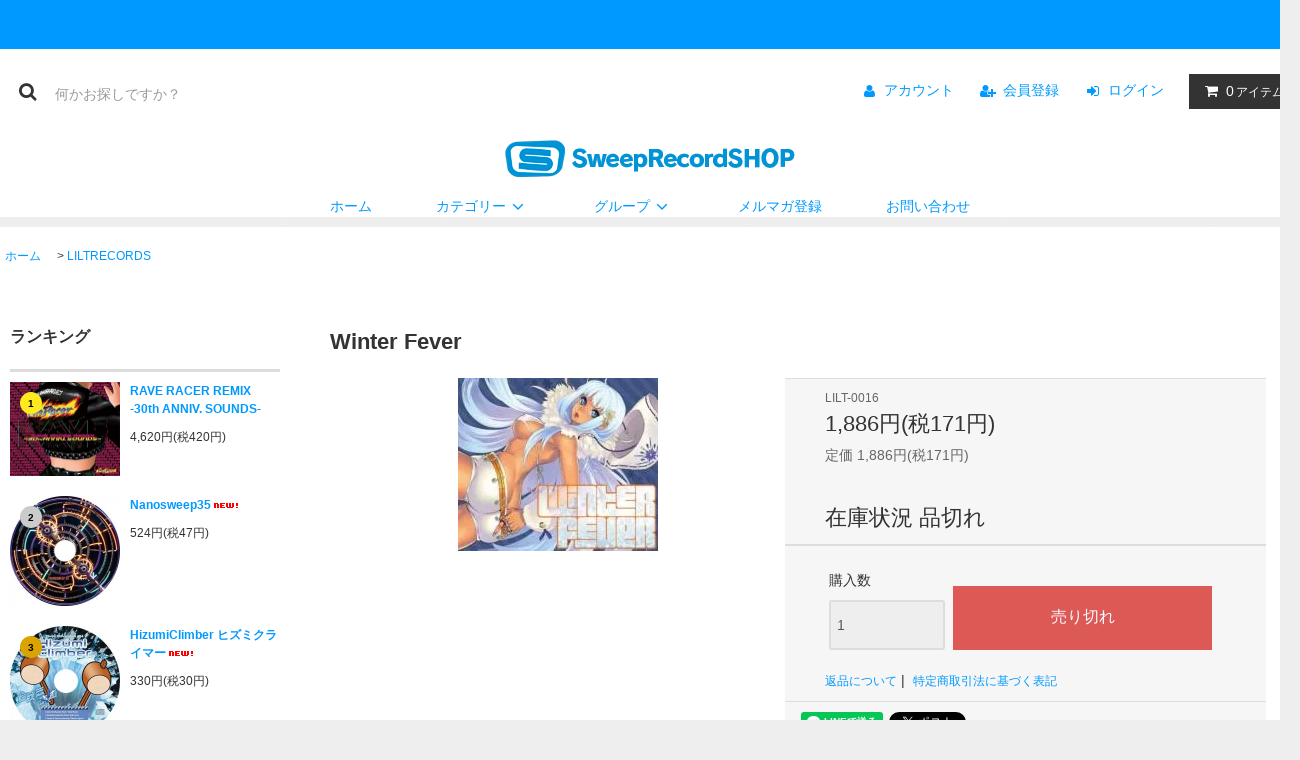

--- FILE ---
content_type: text/html; charset=EUC-JP
request_url: https://sweeprecord.biz/?pid=38354792
body_size: 15163
content:
<!DOCTYPE html PUBLIC "-//W3C//DTD XHTML 1.0 Transitional//EN" "http://www.w3.org/TR/xhtml1/DTD/xhtml1-transitional.dtd">
<html xmlns:og="http://ogp.me/ns#" xmlns:fb="http://www.facebook.com/2008/fbml" xmlns:mixi="http://mixi-platform.com/ns#" xmlns="http://www.w3.org/1999/xhtml" xml:lang="ja" lang="ja" dir="ltr">
<head>
<meta http-equiv="content-type" content="text/html; charset=euc-jp" />
<meta http-equiv="X-UA-Compatible" content="IE=edge,chrome=1" />
<title>Winter Fever - SweepRecordSHOP</title>
<meta name="Keywords" content="Winter Fever,SweepRecord,SuperSweep,スーパースィープ,スィープレコード" />
<meta name="Description" content="スーパースィープ等ゲームミュージックCDなどの販売" />
<meta name="Author" content="株式会社スーパースィープ" />
<meta name="Copyright" content="SuperSweep co.,ltd." />
<meta http-equiv="content-style-type" content="text/css" />
<meta http-equiv="content-script-type" content="text/javascript" />
<link rel="stylesheet" href="https://sweeprecord.biz/css/framework/colormekit.css" type="text/css" />
<link rel="stylesheet" href="https://sweeprecord.biz/css/framework/colormekit-responsive.css" type="text/css" />
<link rel="stylesheet" href="https://img03.shop-pro.jp/PA01002/810/css/3/index.css?cmsp_timestamp=20250903172131" type="text/css" />
<link rel="stylesheet" href="https://img03.shop-pro.jp/PA01002/810/css/3/product.css?cmsp_timestamp=20250903172131" type="text/css" />

<link rel="alternate" type="application/rss+xml" title="rss" href="https://sweeprecord.biz/?mode=rss" />
<link rel="alternate" media="handheld" type="text/html" href="https://sweeprecord.biz/?prid=38354792" />
<link rel="shortcut icon" href="https://img03.shop-pro.jp/PA01002/810/favicon.ico?cmsp_timestamp=20260106163511" />
<script type="text/javascript" src="//ajax.googleapis.com/ajax/libs/jquery/1.11.0/jquery.min.js" ></script>
<meta property="og:title" content="Winter Fever - SweepRecordSHOP" />
<meta property="og:description" content="スーパースィープ等ゲームミュージックCDなどの販売" />
<meta property="og:url" content="https://sweeprecord.biz?pid=38354792" />
<meta property="og:site_name" content="SweepRecordSHOP" />
<meta property="og:image" content="https://img03.shop-pro.jp/PA01002/810/product/38354792.jpg?20111230204745"/>
<!-- グーグルマーチャント用 --><meta name="google-site-verification" content="jPIs1J66bWYbfMH8OVMzAYjhTn5Ni6NkZalwnWnPVvQ" /><!-- Google tag (gtag.js) -->
<!-- アナリティクス用 -->
<script async src="https://www.googletagmanager.com/gtag/js?id=G-C4Y8W3X3YF"></script>
<script>
  window.dataLayer = window.dataLayer || [];
  function gtag(){dataLayer.push(arguments);}
  gtag('js', new Date());

  gtag('config', 'G-C4Y8W3X3YF');
</script>
<script>
  var Colorme = {"page":"product","shop":{"account_id":"PA01002810","title":"SweepRecordSHOP"},"basket":{"total_price":0,"items":[]},"customer":{"id":null},"inventory_control":"product","product":{"shop_uid":"PA01002810","id":38354792,"name":"Winter Fever","model_number":"LILT-0016","stock_num":0,"sales_price":1715,"sales_price_including_tax":1886,"variants":[],"category":{"id_big":12537,"id_small":0},"groups":[],"members_price":1715,"members_price_including_tax":1886}};

  (function() {
    function insertScriptTags() {
      var scriptTagDetails = [{"src":"https:\/\/free-shipping-notifier-assets.colorme.app\/shop.js","integrity":null}];
      var entry = document.getElementsByTagName('script')[0];

      scriptTagDetails.forEach(function(tagDetail) {
        var script = document.createElement('script');

        script.type = 'text/javascript';
        script.src = tagDetail.src;
        script.async = true;

        if( tagDetail.integrity ) {
          script.integrity = tagDetail.integrity;
          script.setAttribute('crossorigin', 'anonymous');
        }

        entry.parentNode.insertBefore(script, entry);
      })
    }

    window.addEventListener('load', insertScriptTags, false);
  })();
</script>
<script async src="https://zen.one/analytics.js"></script>
</head>
<body>
<meta name="colorme-acc-payload" content="?st=1&pt=10029&ut=38354792&at=PA01002810&v=20260127154824&re=&cn=25d27be0d0d930c1adb9cac651efeb31" width="1" height="1" alt="" /><script>!function(){"use strict";Array.prototype.slice.call(document.getElementsByTagName("script")).filter((function(t){return t.src&&t.src.match(new RegExp("dist/acc-track.js$"))})).forEach((function(t){return document.body.removeChild(t)})),function t(c){var r=arguments.length>1&&void 0!==arguments[1]?arguments[1]:0;if(!(r>=c.length)){var e=document.createElement("script");e.onerror=function(){return t(c,r+1)},e.src="https://"+c[r]+"/dist/acc-track.js?rev=3",document.body.appendChild(e)}}(["acclog001.shop-pro.jp","acclog002.shop-pro.jp"])}();</script><link rel="stylesheet" href="https://img.shop-pro.jp/tmpl_js/81/font-awesome/css/font-awesome.min.css">
<script src="https://img.shop-pro.jp/tmpl_js/81/smoothscroll.js"></script>
<script src="https://img.shop-pro.jp/tmpl_js/81/jquery.ah-placeholder.js"></script>
<script src="https://img.shop-pro.jp/tmpl_js/81/utility.index.js"></script>

<div id="wrapper" class="wrapper">
  <div class="promo__seciton">
    <div class="promo container">



          
    


    </div>
  </div>
  <div id="header" class="header__section container">
    <div class="clearfix">
      <form action="https://sweeprecord.biz/" method="GET" class="header-search">
        <input type="hidden" name="mode" value="srh" />
        <i class="fa fa-search fa-lg fa-fw"></i>
        <input type="text" name="keyword" placeholder="何かお探しですか？" class="header-search__box" />
      </form>
      <ul class="header-tools fa-ul">
        <li class="header-tools__unit">
          <a href="https://sweeprecord.biz/?mode=myaccount"><i class="fa fa-user fa-li"></i>アカウント</a>
        </li>
                                            <li class="header-tools__unit">
                <a href="https://sweeprecord.biz/customer/signup/new"><i class="fa fa-user-plus fa-li"></i>会員登録</a>
              </li>
                        <li class="header-tools__unit">
              <a href="https://sweeprecord.biz/?mode=login&shop_back_url=https%3A%2F%2Fsweeprecord.biz%2F"><i class="fa fa-sign-in fa-li"></i>ログイン</a>
            </li>
                          <li class="header-tools__unit header-tools__unit-cart">
          <a href="https://sweeprecord.biz/cart/proxy/basket?shop_id=PA01002810&shop_domain=sweeprecord.biz" class="btn btn-primary header-tools__btn">
            <i class="fa fa-shopping-cart fa-li"></i>
            <span class="header-tools__count">0</span>アイテム
          </a>
        </li>
      </ul>
    </div>
          <h1 class="header__logo-img">
        <a href="https://sweeprecord.biz/"><img src="https://img03.shop-pro.jp/PA01002/810/PA01002810.png?cmsp_timestamp=20260106163511" alt="SweepRecordSHOP" /></a>
      </h1>
        <ul class="header-gnavi">
      <li class="header-gnavi__unit">
        <a href="https://sweeprecord.biz/" class="header-gnavi__link">ホーム</a>
      </li>
                        <li class="header-gnavi__unit">
            <a href="javascript:void(0)" class="header-gnavi__link">カテゴリー<i class="fa fa-angle-down fa-lg fa-fw"></i></a>
            <ul class="mega-navi">
                      <li class="mega-navi__unit">
                <a href="https://sweeprecord.biz/?mode=cate&cbid=12522&csid=0" class="mega-navi__link">
                  SweepRecord
                </a>
              </li>
                                    <li class="mega-navi__unit">
                <a href="https://sweeprecord.biz/?mode=cate&cbid=12534&csid=0" class="mega-navi__link">
                  Troubadour
                </a>
              </li>
                                    <li class="mega-navi__unit">
                <a href="https://sweeprecord.biz/?mode=cate&cbid=646491&csid=0" class="mega-navi__link">
                  Basiscape Records
                </a>
              </li>
                                    <li class="mega-navi__unit">
                <a href="https://sweeprecord.biz/?mode=cate&cbid=12536&csid=0" class="mega-navi__link">
                  nanosounds
                </a>
              </li>
                                    <li class="mega-navi__unit">
                <a href="https://sweeprecord.biz/?mode=cate&cbid=12537&csid=0" class="mega-navi__link">
                  LILTRECORDS
                </a>
              </li>
                                    <li class="mega-navi__unit">
                <a href="https://sweeprecord.biz/?mode=cate&cbid=301587&csid=0" class="mega-navi__link">
                  LINEAR
                </a>
              </li>
                                    <li class="mega-navi__unit">
                <a href="https://sweeprecord.biz/?mode=cate&cbid=2444235&csid=0" class="mega-navi__link">
                  秋葉原重工
                </a>
              </li>
                                    <li class="mega-navi__unit">
                <a href="https://sweeprecord.biz/?mode=cate&cbid=403209&csid=0" class="mega-navi__link">
                  Mar Creation
                </a>
              </li>
                                    <li class="mega-navi__unit">
                <a href="https://sweeprecord.biz/?mode=cate&cbid=934687&csid=0" class="mega-navi__link">
                  noisycroak RECORDS
                </a>
              </li>
                                    <li class="mega-navi__unit">
                <a href="https://sweeprecord.biz/?mode=cate&cbid=298665&csid=0" class="mega-navi__link">
                  indies
                </a>
              </li>
                                    <li class="mega-navi__unit">
                <a href="https://sweeprecord.biz/?mode=cate&cbid=322915&csid=0" class="mega-navi__link">
                  ZIZZ STUDIO
                </a>
              </li>
                                    <li class="mega-navi__unit">
                <a href="https://sweeprecord.biz/?mode=cate&cbid=256782&csid=0" class="mega-navi__link">
                  IDEA FACTORY
                </a>
              </li>
                                    <li class="mega-navi__unit">
                <a href="https://sweeprecord.biz/?mode=cate&cbid=12538&csid=0" class="mega-navi__link">
                  その他
                </a>
              </li>
                                    <li class="mega-navi__unit">
                <a href="https://sweeprecord.biz/?mode=cate&cbid=2264216&csid=0" class="mega-navi__link">
                  ゲームソフト・設定資料集
                </a>
              </li>
                                    <li class="mega-navi__unit">
                <a href="https://sweeprecord.biz/?mode=cate&cbid=2641541&csid=0" class="mega-navi__link">
                  書籍・雑誌
                </a>
              </li>
                                    <li class="mega-navi__unit">
                <a href="https://sweeprecord.biz/?mode=cate&cbid=325842&csid=0" class="mega-navi__link">
                  GOODS
                </a>
              </li>
                                    <li class="mega-navi__unit">
                <a href="https://sweeprecord.biz/?mode=cate&cbid=2714275&csid=0" class="mega-navi__link">
                  レコード
                </a>
              </li>
                    </ul>
          </li>
                                      <li class="header-gnavi__unit">
            <a href="javascript:void(0)" class="header-gnavi__link">グループ<i class="fa fa-angle-down fa-lg fa-fw"></i></a>
            <ul class="mega-navi">
                      <li class="mega-navi__unit">
                <a href="https://sweeprecord.biz/?mode=grp&gid=2798034" class="mega-navi__link">
                  プライスダウン商品
                </a>
              </li>
                                    <li class="mega-navi__unit">
                <a href="https://sweeprecord.biz/?mode=grp&gid=2798866" class="mega-navi__link">
                  新入荷
                </a>
              </li>
                                    <li class="mega-navi__unit">
                <a href="https://sweeprecord.biz/?mode=grp&gid=2798867" class="mega-navi__link">
                  再入荷
                </a>
              </li>
                    </ul>
          </li>
                                 <li class="header-gnavi__unit">
          <a href="https://sweeprecord.shop-pro.jp/customer/newsletter/subscriptions/new" class="header-gnavi__link">メルマガ登録</a>
        </li>
      
			      <li class="header-gnavi__unit">
        <a href="https://sweeprecord.shop-pro.jp/customer/inquiries/new" class="header-gnavi__link">お問い合わせ</a>
      </li>
    </ul>
  </div>
<!--  -->
  <div id="main" class="main__section main__section--product main__section--product container">
              <div class="section__block breadcrumb__section">
        <ul class="breadcrumb-list inline txt--md">
          <li class="breadcrumb-list__unit"><a href="https://sweeprecord.biz/">ホーム</a></li>
                      <li class="breadcrumb-list__unit">&nbsp;&gt;&nbsp;<a href="?mode=cate&cbid=12537&csid=0">LILTRECORDS</a></li>
                                      </ul>
      </div>
        <div class="clearfix mar-b--60">
      <div id="sidebar" class="sidebar__section">
                              <div class="section__block menu__section">
              <h2 class="section__title-h2">ランキング</h2>
              <ul class="menu-list menu-list--more-prd">
                                  <li class="product-list__unit product-list__unit--sidebar clearfix">
                    <div class="pull-left width--110">
                      <span class="rank-box rank-box--sidebar">
                        <span class="rank-number rank-number--sidebar txt--sm rank-number-color--1">1</span>
                      </span>
                      <a href="?pid=189312431" class="product-list__link">
                                                  <img src="https://img03.shop-pro.jp/PA01002/810/product/189312431_th.jpg?cmsp_timestamp=20251205161631" alt="RAVE RACER REMIX -30th ANNIV. SOUNDS-" class="product-list__image product-list__image--sm" />
                                              </a>
                    </div>
                    <div class="pull-right width--160">
                      <a href="?pid=189312431" class="product-list__name product-list__name--sidebar product-list__text txt--md">
                        RAVE RACER REMIX -30th ANNIV. SOUNDS-
                      </a>
                      <p class="product-list__prices product-list__prices--sidebar txt--md">
                                                                            <span class="product-list__price product-list__text">
                            4,620円(税420円)
                          </span>
                                                                        </p>
                    </div>
                  </li>
                                  <li class="product-list__unit product-list__unit--sidebar clearfix">
                    <div class="pull-left width--110">
                      <span class="rank-box rank-box--sidebar">
                        <span class="rank-number rank-number--sidebar txt--sm rank-number-color--2">2</span>
                      </span>
                      <a href="?pid=189732470" class="product-list__link">
                                                  <img src="https://img03.shop-pro.jp/PA01002/810/product/189732470_th.jpg?cmsp_timestamp=20251209172453" alt="Nanosweep35<img class='new_mark_img2' src='https://img.shop-pro.jp/img/new/icons1.gif' style='border:none;display:inline;margin:0px;padding:0px;width:auto;' />" class="product-list__image product-list__image--sm" />
                                              </a>
                    </div>
                    <div class="pull-right width--160">
                      <a href="?pid=189732470" class="product-list__name product-list__name--sidebar product-list__text txt--md">
                        Nanosweep35<img class='new_mark_img2' src='https://img.shop-pro.jp/img/new/icons1.gif' style='border:none;display:inline;margin:0px;padding:0px;width:auto;' />
                      </a>
                      <p class="product-list__prices product-list__prices--sidebar txt--md">
                                                                            <span class="product-list__price product-list__text">
                            524円(税47円)
                          </span>
                                                                        </p>
                    </div>
                  </li>
                                  <li class="product-list__unit product-list__unit--sidebar clearfix">
                    <div class="pull-left width--110">
                      <span class="rank-box rank-box--sidebar">
                        <span class="rank-number rank-number--sidebar txt--sm rank-number-color--3">3</span>
                      </span>
                      <a href="?pid=189732806" class="product-list__link">
                                                  <img src="https://img03.shop-pro.jp/PA01002/810/product/189732806_th.jpg?cmsp_timestamp=20251209175551" alt="HizumiClimber ヒズミクライマー<img class='new_mark_img2' src='https://img.shop-pro.jp/img/new/icons1.gif' style='border:none;display:inline;margin:0px;padding:0px;width:auto;' />" class="product-list__image product-list__image--sm" />
                                              </a>
                    </div>
                    <div class="pull-right width--160">
                      <a href="?pid=189732806" class="product-list__name product-list__name--sidebar product-list__text txt--md">
                        HizumiClimber ヒズミクライマー<img class='new_mark_img2' src='https://img.shop-pro.jp/img/new/icons1.gif' style='border:none;display:inline;margin:0px;padding:0px;width:auto;' />
                      </a>
                      <p class="product-list__prices product-list__prices--sidebar txt--md">
                                                                            <span class="product-list__price product-list__text">
                            330円(税30円)
                          </span>
                                                                        </p>
                    </div>
                  </li>
                                  <li class="product-list__unit product-list__unit--sidebar clearfix">
                    <div class="pull-left width--110">
                      <span class="rank-box rank-box--sidebar">
                        <span class="rank-number rank-number--sidebar txt--sm rank-number-color--4">4</span>
                      </span>
                      <a href="?pid=187805575" class="product-list__link">
                                                  <img src="https://img03.shop-pro.jp/PA01002/810/product/187805575_th.jpg?cmsp_timestamp=20250730170629" alt="Nanosweep34" class="product-list__image product-list__image--sm" />
                                              </a>
                    </div>
                    <div class="pull-right width--160">
                      <a href="?pid=187805575" class="product-list__name product-list__name--sidebar product-list__text txt--md">
                        Nanosweep34
                      </a>
                      <p class="product-list__prices product-list__prices--sidebar txt--md">
                                                                            <span class="product-list__price product-list__text">
                            524円(税47円)
                          </span>
                                                                        </p>
                    </div>
                  </li>
                                  <li class="product-list__unit product-list__unit--sidebar clearfix">
                    <div class="pull-left width--110">
                      <span class="rank-box rank-box--sidebar">
                        <span class="rank-number rank-number--sidebar txt--sm rank-number-color--5">5</span>
                      </span>
                      <a href="?pid=186684088" class="product-list__link">
                                                  <img src="https://img03.shop-pro.jp/PA01002/810/product/186684088_th.jpg?cmsp_timestamp=20250522135512" alt="テトリス(TM) ザ・グランドマスター4 -アブソリュートアイ- サウンドトラック" class="product-list__image product-list__image--sm" />
                                              </a>
                    </div>
                    <div class="pull-right width--160">
                      <a href="?pid=186684088" class="product-list__name product-list__name--sidebar product-list__text txt--md">
                        テトリス(TM) ザ・グランドマスター4 -アブソリュートアイ- サウンドトラック
                      </a>
                      <p class="product-list__prices product-list__prices--sidebar txt--md">
                                                                            <span class="product-list__price product-list__text">
                            4,180円(税380円)
                          </span>
                                                                        </p>
                    </div>
                  </li>
                                  <li class="product-list__unit product-list__unit--sidebar clearfix hide">
                    <div class="pull-left width--110">
                      <span class="rank-box rank-box--sidebar">
                        <span class="rank-number rank-number--sidebar txt--sm rank-number-color--6">6</span>
                      </span>
                      <a href="?pid=187804043" class="product-list__link">
                                                  <img src="https://img03.shop-pro.jp/PA01002/810/product/187804043_th.jpg?cmsp_timestamp=20250730161026" alt="SUPER DONKEY TOMB スーパードンキートゥーム" class="product-list__image product-list__image--sm" />
                                              </a>
                    </div>
                    <div class="pull-right width--160">
                      <a href="?pid=187804043" class="product-list__name product-list__name--sidebar product-list__text txt--md">
                        SUPER DONKEY TOMB スーパードンキートゥーム
                      </a>
                      <p class="product-list__prices product-list__prices--sidebar txt--md">
                                                                            <span class="product-list__price product-list__text">
                            330円(税30円)
                          </span>
                                                                        </p>
                    </div>
                  </li>
                                  <li class="product-list__unit product-list__unit--sidebar clearfix hide">
                    <div class="pull-left width--110">
                      <span class="rank-box rank-box--sidebar">
                        <span class="rank-number rank-number--sidebar txt--sm rank-number-color--7">7</span>
                      </span>
                      <a href="?pid=180912321" class="product-list__link">
                                                  <img src="https://img03.shop-pro.jp/PA01002/810/product/180912321_th.jpg?cmsp_timestamp=20240531140524" alt="RIDGE RACER REMIX -30TH ANNIV. SOUNDS-" class="product-list__image product-list__image--sm" />
                                              </a>
                    </div>
                    <div class="pull-right width--160">
                      <a href="?pid=180912321" class="product-list__name product-list__name--sidebar product-list__text txt--md">
                        RIDGE RACER REMIX -30TH ANNIV. SOUNDS-
                      </a>
                      <p class="product-list__prices product-list__prices--sidebar txt--md">
                                                                            <span class="product-list__price product-list__text">
                            4,620円(税420円)
                          </span>
                                                                        </p>
                    </div>
                  </li>
                                  <li class="product-list__unit product-list__unit--sidebar clearfix hide">
                    <div class="pull-left width--110">
                      <span class="rank-box rank-box--sidebar">
                        <span class="rank-number rank-number--sidebar txt--sm rank-number-color--8">8</span>
                      </span>
                      <a href="?pid=187805085" class="product-list__link">
                                                  <img src="https://img03.shop-pro.jp/PA01002/810/product/187805085_th.jpg?cmsp_timestamp=20250730164546" alt="HIZUMI.ZIP #01" class="product-list__image product-list__image--sm" />
                                              </a>
                    </div>
                    <div class="pull-right width--160">
                      <a href="?pid=187805085" class="product-list__name product-list__name--sidebar product-list__text txt--md">
                        HIZUMI.ZIP #01
                      </a>
                      <p class="product-list__prices product-list__prices--sidebar txt--md">
                                                                            <span class="product-list__price product-list__text">
                            880円(税80円)
                          </span>
                                                                        </p>
                    </div>
                  </li>
                                  <li class="product-list__unit product-list__unit--sidebar clearfix hide">
                    <div class="pull-left width--110">
                      <span class="rank-box rank-box--sidebar">
                        <span class="rank-number rank-number--sidebar txt--sm rank-number-color--9">9</span>
                      </span>
                      <a href="?pid=187805162" class="product-list__link">
                                                  <img src="https://img03.shop-pro.jp/PA01002/810/product/187805162_th.jpg?cmsp_timestamp=20250730165325" alt="HIZUMI.ZIP #01 CD・カードセット" class="product-list__image product-list__image--sm" />
                                              </a>
                    </div>
                    <div class="pull-right width--160">
                      <a href="?pid=187805162" class="product-list__name product-list__name--sidebar product-list__text txt--md">
                        HIZUMI.ZIP #01 CD・カードセット
                      </a>
                      <p class="product-list__prices product-list__prices--sidebar txt--md">
                                                                            <span class="product-list__price product-list__text">
                            1,320円(税120円)
                          </span>
                                                                        </p>
                    </div>
                  </li>
                                  <li class="product-list__unit product-list__unit--sidebar clearfix hide">
                    <div class="pull-left width--110">
                      <span class="rank-box rank-box--sidebar">
                        <span class="rank-number rank-number--sidebar txt--sm rank-number-color--10">10</span>
                      </span>
                      <a href="?pid=178502452" class="product-list__link">
                                                  <img src="https://img03.shop-pro.jp/PA01002/810/product/178502452_th.jpg?cmsp_timestamp=20231212175200" alt="Nanosweep33" class="product-list__image product-list__image--sm" />
                                              </a>
                    </div>
                    <div class="pull-right width--160">
                      <a href="?pid=178502452" class="product-list__name product-list__name--sidebar product-list__text txt--md">
                        Nanosweep33
                      </a>
                      <p class="product-list__prices product-list__prices--sidebar txt--md">
                                                                            <span class="product-list__price product-list__text">
                            524円(税47円)
                          </span>
                                                                        </p>
                    </div>
                  </li>
                                  <li class="product-list__unit product-list__unit--sidebar clearfix hide">
                    <div class="pull-left width--110">
                      <span class="rank-box rank-box--sidebar">
                        <span class="rank-number rank-number--sidebar txt--sm rank-number-color--11">11</span>
                      </span>
                      <a href="?pid=175813" class="product-list__link">
                                                  <img src="https://img03.shop-pro.jp/PA01002/810/product/175813_th.jpg" alt="Switched on Cyborg" class="product-list__image product-list__image--sm" />
                                              </a>
                    </div>
                    <div class="pull-right width--160">
                      <a href="?pid=175813" class="product-list__name product-list__name--sidebar product-list__text txt--md">
                        Switched on Cyborg
                      </a>
                      <p class="product-list__prices product-list__prices--sidebar txt--md">
                                                                            <span class="product-list__price product-list__text">
                            2,200円(税200円)
                          </span>
                                                                        </p>
                    </div>
                  </li>
                                  <li class="product-list__unit product-list__unit--sidebar clearfix hide">
                    <div class="pull-left width--110">
                      <span class="rank-box rank-box--sidebar">
                        <span class="rank-number rank-number--sidebar txt--sm rank-number-color--12">12</span>
                      </span>
                      <a href="?pid=2327603" class="product-list__link">
                                                  <img src="https://img03.shop-pro.jp/PA01002/810/product/2327603_th.jpg" alt="FROM DUSK TILL DAWN<img class='new_mark_img2' src='https://img.shop-pro.jp/img/new/icons55.gif' style='border:none;display:inline;margin:0px;padding:0px;width:auto;' />" class="product-list__image product-list__image--sm" />
                                              </a>
                    </div>
                    <div class="pull-right width--160">
                      <a href="?pid=2327603" class="product-list__name product-list__name--sidebar product-list__text txt--md">
                        FROM DUSK TILL DAWN<img class='new_mark_img2' src='https://img.shop-pro.jp/img/new/icons55.gif' style='border:none;display:inline;margin:0px;padding:0px;width:auto;' />
                      </a>
                      <p class="product-list__prices product-list__prices--sidebar txt--md">
                                                                            <span class="product-list__price product-list__text">
                            2,095円(税190円)
                          </span>
                                                                        </p>
                    </div>
                  </li>
                              </ul>
                              <div class="more-prd txt--r">
                  <span>もっと見る</span>
                </div>
                          </div>
                          
                              <div class="section__block menu__section">
              <h2 class="section__title-h2">カテゴリーから探す</h2>
              <ul class="menu-list category-list">
                          <li class="menu-list__unit category-list__unit">
                  <a href="https://sweeprecord.biz/?mode=cate&cbid=12522&csid=0" class="menu-list__link">
                    <span class="menu-list__text">SweepRecord</span>
                    <span class="menu-list__icon">
                      <i class="fa fa-angle-right"></i>
                    </span>
                  </a>
                </li>

																<li>
									<a href="https://sweeprecord.biz/?mode=cate&cbid=12522&csid=0"><img src="https://img03.shop-pro.jp/PA01002/810/category/12522_0.png?cmsp_timestamp=20230517182232" /></a><br />
								</li>
								
                                            <li class="menu-list__unit category-list__unit">
                  <a href="https://sweeprecord.biz/?mode=cate&cbid=12534&csid=0" class="menu-list__link">
                    <span class="menu-list__text">Troubadour</span>
                    <span class="menu-list__icon">
                      <i class="fa fa-angle-right"></i>
                    </span>
                  </a>
                </li>

																<li>
									<a href="https://sweeprecord.biz/?mode=cate&cbid=12534&csid=0"><img src="https://img03.shop-pro.jp/PA01002/810/category/12534_0.png?cmsp_timestamp=20230517182313" /></a><br />
								</li>
								
                                            <li class="menu-list__unit category-list__unit">
                  <a href="https://sweeprecord.biz/?mode=cate&cbid=646491&csid=0" class="menu-list__link">
                    <span class="menu-list__text">Basiscape Records</span>
                    <span class="menu-list__icon">
                      <i class="fa fa-angle-right"></i>
                    </span>
                  </a>
                </li>

																<li>
									<a href="https://sweeprecord.biz/?mode=cate&cbid=646491&csid=0"><img src="https://img03.shop-pro.jp/PA01002/810/category/646491_0.png?cmsp_timestamp=20230517182538" /></a><br />
								</li>
								
                                            <li class="menu-list__unit category-list__unit">
                  <a href="https://sweeprecord.biz/?mode=cate&cbid=12536&csid=0" class="menu-list__link">
                    <span class="menu-list__text">nanosounds</span>
                    <span class="menu-list__icon">
                      <i class="fa fa-angle-right"></i>
                    </span>
                  </a>
                </li>

																<li>
									<a href="https://sweeprecord.biz/?mode=cate&cbid=12536&csid=0"><img src="https://img03.shop-pro.jp/PA01002/810/category/12536_0.png?cmsp_timestamp=20230517182549" /></a><br />
								</li>
								
                                            <li class="menu-list__unit category-list__unit">
                  <a href="https://sweeprecord.biz/?mode=cate&cbid=12537&csid=0" class="menu-list__link">
                    <span class="menu-list__text">LILTRECORDS</span>
                    <span class="menu-list__icon">
                      <i class="fa fa-angle-right"></i>
                    </span>
                  </a>
                </li>

																<li>
									<a href="https://sweeprecord.biz/?mode=cate&cbid=12537&csid=0"><img src="https://img03.shop-pro.jp/PA01002/810/category/12537_0.png?cmsp_timestamp=20230517182601" /></a><br />
								</li>
								
                                            <li class="menu-list__unit category-list__unit">
                  <a href="https://sweeprecord.biz/?mode=cate&cbid=301587&csid=0" class="menu-list__link">
                    <span class="menu-list__text">LINEAR</span>
                    <span class="menu-list__icon">
                      <i class="fa fa-angle-right"></i>
                    </span>
                  </a>
                </li>

																<li>
									<a href="https://sweeprecord.biz/?mode=cate&cbid=301587&csid=0"><img src="https://img03.shop-pro.jp/PA01002/810/category/301587_0.png?cmsp_timestamp=20230517182613" /></a><br />
								</li>
								
                                            <li class="menu-list__unit category-list__unit">
                  <a href="https://sweeprecord.biz/?mode=cate&cbid=2444235&csid=0" class="menu-list__link">
                    <span class="menu-list__text">秋葉原重工</span>
                    <span class="menu-list__icon">
                      <i class="fa fa-angle-right"></i>
                    </span>
                  </a>
                </li>

																<li>
									<a href="https://sweeprecord.biz/?mode=cate&cbid=2444235&csid=0"><img src="https://img03.shop-pro.jp/PA01002/810/category/2444235_0.png?cmsp_timestamp=20230517182625" /></a><br />
								</li>
								
                                            <li class="menu-list__unit category-list__unit">
                  <a href="https://sweeprecord.biz/?mode=cate&cbid=403209&csid=0" class="menu-list__link">
                    <span class="menu-list__text">Mar Creation</span>
                    <span class="menu-list__icon">
                      <i class="fa fa-angle-right"></i>
                    </span>
                  </a>
                </li>

																<li>
									<a href="https://sweeprecord.biz/?mode=cate&cbid=403209&csid=0"><img src="https://img03.shop-pro.jp/PA01002/810/category/403209_0.png?cmsp_timestamp=20230517182743" /></a><br />
								</li>
								
                                            <li class="menu-list__unit category-list__unit">
                  <a href="https://sweeprecord.biz/?mode=cate&cbid=934687&csid=0" class="menu-list__link">
                    <span class="menu-list__text">noisycroak RECORDS</span>
                    <span class="menu-list__icon">
                      <i class="fa fa-angle-right"></i>
                    </span>
                  </a>
                </li>

																<li>
									<a href="https://sweeprecord.biz/?mode=cate&cbid=934687&csid=0"><img src="https://img03.shop-pro.jp/PA01002/810/category/934687_0.png?cmsp_timestamp=20240902144027" /></a><br />
								</li>
								
                                            <li class="menu-list__unit category-list__unit">
                  <a href="https://sweeprecord.biz/?mode=cate&cbid=298665&csid=0" class="menu-list__link">
                    <span class="menu-list__text">indies</span>
                    <span class="menu-list__icon">
                      <i class="fa fa-angle-right"></i>
                    </span>
                  </a>
                </li>

																<li>
									<a href="https://sweeprecord.biz/?mode=cate&cbid=298665&csid=0"><img src="https://img03.shop-pro.jp/PA01002/810/category/298665_0.png?cmsp_timestamp=20230517182813" /></a><br />
								</li>
								
                                            <li class="menu-list__unit category-list__unit">
                  <a href="https://sweeprecord.biz/?mode=cate&cbid=322915&csid=0" class="menu-list__link">
                    <span class="menu-list__text">ZIZZ STUDIO</span>
                    <span class="menu-list__icon">
                      <i class="fa fa-angle-right"></i>
                    </span>
                  </a>
                </li>

																<li>
									<a href="https://sweeprecord.biz/?mode=cate&cbid=322915&csid=0"><img src="https://img03.shop-pro.jp/PA01002/810/category/322915_0.png?cmsp_timestamp=20230517183051" /></a><br />
								</li>
								
                                            <li class="menu-list__unit category-list__unit">
                  <a href="https://sweeprecord.biz/?mode=cate&cbid=256782&csid=0" class="menu-list__link">
                    <span class="menu-list__text">IDEA FACTORY</span>
                    <span class="menu-list__icon">
                      <i class="fa fa-angle-right"></i>
                    </span>
                  </a>
                </li>

																<li>
									<a href="https://sweeprecord.biz/?mode=cate&cbid=256782&csid=0"><img src="https://img03.shop-pro.jp/PA01002/810/category/256782_0.png?cmsp_timestamp=20230517183109" /></a><br />
								</li>
								
                                            <li class="menu-list__unit category-list__unit">
                  <a href="https://sweeprecord.biz/?mode=cate&cbid=12538&csid=0" class="menu-list__link">
                    <span class="menu-list__text">その他</span>
                    <span class="menu-list__icon">
                      <i class="fa fa-angle-right"></i>
                    </span>
                  </a>
                </li>

																<li>
									<a href="https://sweeprecord.biz/?mode=cate&cbid=12538&csid=0"><img src="https://img03.shop-pro.jp/PA01002/810/category/12538_0.png?cmsp_timestamp=20230517183121" /></a><br />
								</li>
								
                                            <li class="menu-list__unit category-list__unit">
                  <a href="https://sweeprecord.biz/?mode=cate&cbid=2264216&csid=0" class="menu-list__link">
                    <span class="menu-list__text">ゲームソフト・設定資料集</span>
                    <span class="menu-list__icon">
                      <i class="fa fa-angle-right"></i>
                    </span>
                  </a>
                </li>

																<li>
									<a href="https://sweeprecord.biz/?mode=cate&cbid=2264216&csid=0"><img src="https://img03.shop-pro.jp/PA01002/810/category/2264216_0.png?cmsp_timestamp=20230517183133" /></a><br />
								</li>
								
                                            <li class="menu-list__unit category-list__unit">
                  <a href="https://sweeprecord.biz/?mode=cate&cbid=2641541&csid=0" class="menu-list__link">
                    <span class="menu-list__text">書籍・雑誌</span>
                    <span class="menu-list__icon">
                      <i class="fa fa-angle-right"></i>
                    </span>
                  </a>
                </li>

																<li>
									<a href="https://sweeprecord.biz/?mode=cate&cbid=2641541&csid=0"><img src="https://img03.shop-pro.jp/PA01002/810/category/2641541_0.png?cmsp_timestamp=20230517183144" /></a><br />
								</li>
								
                                            <li class="menu-list__unit category-list__unit">
                  <a href="https://sweeprecord.biz/?mode=cate&cbid=325842&csid=0" class="menu-list__link">
                    <span class="menu-list__text">GOODS</span>
                    <span class="menu-list__icon">
                      <i class="fa fa-angle-right"></i>
                    </span>
                  </a>
                </li>

																<li>
									<a href="https://sweeprecord.biz/?mode=cate&cbid=325842&csid=0"><img src="https://img03.shop-pro.jp/PA01002/810/category/325842_0.png?cmsp_timestamp=20230517183441" /></a><br />
								</li>
								
                                            <li class="menu-list__unit category-list__unit">
                  <a href="https://sweeprecord.biz/?mode=cate&cbid=2714275&csid=0" class="menu-list__link">
                    <span class="menu-list__text">レコード</span>
                    <span class="menu-list__icon">
                      <i class="fa fa-angle-right"></i>
                    </span>
                  </a>
                </li>

																<li>
									<a href="https://sweeprecord.biz/?mode=cate&cbid=2714275&csid=0"><img src="https://img03.shop-pro.jp/PA01002/810/category/2714275_0.png?cmsp_timestamp=20230517183208" /></a><br />
								</li>
								
                        </ul>
            </div>
                          
        
                              <div class="section__block menu__section">
              <h2 class="section__title-h2">グループから探す</h2>
              <ul class="menu-list">
                          <li class="menu-list__unit">
                  <a href="https://sweeprecord.biz/?mode=grp&gid=2798034" class="menu-list__link">
                    <span class="menu-list__text">プライスダウン商品</span>
                    <span class="menu-list__icon">
                      <i class="fa fa-angle-right"></i>
                    </span>
                  </a>
                </li>
                                            <li class="menu-list__unit">
                  <a href="https://sweeprecord.biz/?mode=grp&gid=2798866" class="menu-list__link">
                    <span class="menu-list__text">新入荷</span>
                    <span class="menu-list__icon">
                      <i class="fa fa-angle-right"></i>
                    </span>
                  </a>
                </li>
                                            <li class="menu-list__unit">
                  <a href="https://sweeprecord.biz/?mode=grp&gid=2798867" class="menu-list__link">
                    <span class="menu-list__text">再入荷</span>
                    <span class="menu-list__icon">
                      <i class="fa fa-angle-right"></i>
                    </span>
                  </a>
                </li>
                        </ul>
            </div>
                          
                                  
          <div class="section__block menu__section">
            <h2 class="section__title-h2">モバイルショップ</h2>
            <div class="qrcode">
              <img src="https://img03.shop-pro.jp/PA01002/810/qrcode.jpg?cmsp_timestamp=20260106163511" />
            </div>
          </div>
          
              </div>
      <div id="contents" class="contents__section">
        <script src="https://img.shop-pro.jp/tmpl_js/81/utility.product.js"></script>

<div class="section__block product__section">
      <h2 class="section__title-h2 product__name">
      Winter Fever
    </h2>
    <form name="product_form" method="post" action="https://sweeprecord.biz/cart/proxy/basket/items/add">

			
			<div class="container">

  <section>

    <article class="left_article">
			  <div class="product__image-main col col-lg-7">
                      <img src="https://img03.shop-pro.jp/PA01002/810/product/38354792.jpg?20111230204745" class="image__main" alt="" />
                  </div>
			      </article>
    <aside class="right_article">
			<div  class="product__order">
			        <span class="txt--md product__model">
          LILT-0016
        </span>
      			
			   <p class="product__price-part">
                          <span class="product__price">1,886円(税171円)</span>
                      </p>
                                <p class="product__price-establish">定価&nbsp;1,886円(税171円)</p>
                                <p class="product__stock-str">在庫状況&nbsp;品切れ</p>
          			</div>
					
				        <div class="product__order">
                              
            <div class="order row">
              <dl class="init-list col">
                <dt class="init-list__name">
                  購入数
                </dt>
                <dd class="init-list__detail">
                                      <input type="text" name="product_num" value="1" class="init-list__detail-num" disabled="disabled" />
                                  </dd>
              </dl>
              <ul class="order-btn-list row col col-lg-8 unstyled">
                                  <li class="order-btn-list__unit">
                    <input class="btn btn-tertiary btn__soldout btn-block txt--lg" type="button" value="売り切れ" disabled="disabled" />
                  </li>
                                <li class="stock_error hide txt--md col col-lg-12"></li>
              </ul>
            </div>
          
          <ul class="related-list unstyled">
                        <li class="related-list__unit"><a href="https://sweeprecord.biz/?mode=sk#cancel">返品について</a></li>&nbsp;|&nbsp;
            <li class="related-list__unit"><a href="https://sweeprecord.biz/?mode=sk#info">特定商取引法に基づく表記</a></li>
          </ul>
        </div>
      
			<div class="social">
			    <ul class="product__social-list unstyled mar-b--20">
            <li>
              <div class="line-it-button" data-lang="ja" data-type="share-a" data-ver="3"
                         data-color="default" data-size="small" data-count="false" style="display: none;"></div>
                       <script src="https://www.line-website.com/social-plugins/js/thirdparty/loader.min.js" async="async" defer="defer"></script>
              
              <a href="https://twitter.com/share" class="twitter-share-button" data-url="https://sweeprecord.biz/?pid=38354792" data-text="" data-lang="ja" >ツイート</a>
<script charset="utf-8">!function(d,s,id){var js,fjs=d.getElementsByTagName(s)[0],p=/^http:/.test(d.location)?'http':'https';if(!d.getElementById(id)){js=d.createElement(s);js.id=id;js.src=p+'://platform.twitter.com/widgets.js';fjs.parentNode.insertBefore(js,fjs);}}(document, 'script', 'twitter-wjs');</script>
            </li>
          </ul>
			</div>
			<div class="product__order">
          <ul class="product__related-list unstyled mar-b--20">
            <li class="product__related-list__unit">
              <a href="mailto:?subject=%E3%80%90SweepRecordSHOP%E3%80%91%E3%81%AE%E3%80%8CWinter%20Fever%E3%80%8D%E3%81%8C%E3%81%8A%E3%81%99%E3%81%99%E3%82%81%E3%81%A7%E3%81%99%EF%BC%81&body=%0D%0A%0D%0A%E2%96%A0%E5%95%86%E5%93%81%E3%80%8CWinter%20Fever%E3%80%8D%E3%81%AEURL%0D%0Ahttps%3A%2F%2Fsweeprecord.biz%2F%3Fpid%3D38354792%0D%0A%0D%0A%E2%96%A0%E3%82%B7%E3%83%A7%E3%83%83%E3%83%97%E3%81%AEURL%0Ahttps%3A%2F%2Fsweeprecord.biz%2F" class="product__related-list__link">
                <i class="fa fa-angle-left"></i>
                <span>この商品を友達に教える</span>
              </a>
            </li>
            <li class="product__related-list__unit">
              <a href="https://sweeprecord.shop-pro.jp/customer/products/38354792/inquiries/new" class="product__related-list__link">
                <i class="fa fa-angle-left"></i>
                <span>この商品について問い合わせる</span>
              </a>
            </li>
            <li class="product__related-list__unit">
              <a href="https://sweeprecord.biz/?mode=cate&cbid=12537&csid=0" class="product__related-list__link">
                <i class="fa fa-angle-left"></i>
                <span>買い物を続ける</span>
              </a>
            </li>
          </ul>
          			</div>
			</aside>
  </section>

  <div class="row blockDisplay">

  </div>
</div>					
			
      <input type="hidden" name="user_hash" value="8159ded8c286a82ad3eedb43e4dd4e8e"><input type="hidden" name="members_hash" value="8159ded8c286a82ad3eedb43e4dd4e8e"><input type="hidden" name="shop_id" value="PA01002810"><input type="hidden" name="product_id" value="38354792"><input type="hidden" name="members_id" value=""><input type="hidden" name="back_url" value="https://sweeprecord.biz/?pid=38354792"><input type="hidden" name="needs_basket_token" value="1"><input type="hidden" name="reference_token" value="543394062e74431383fea9275a2a2c97"><input type="hidden" name="shop_domain" value="sweeprecord.biz">
    </form>
          <div class="product__explain">
        LILT RECORDS 2011冬の新作のテーマは「冬にあえて暑苦しい曲を」。<br />
齋藤博人に加え、ゲストに相原隆行/土屋昇平/なかやまらいでん/安井洋介<br />
/矢野雅士(50音順・敬称略)を迎え、それぞれの暑苦しさをお送りします。<br />
もちろん夏でも溶けずにお楽しみいただけます。<br />
<br />
01 Snow in Rio (齋藤博人)<br />
02 Sand Man (なかやまらいでん)<br />
03 My Hurt Sunshine (安井洋介)<br />
04 Photon Resonance (相原隆行)<br />
05 nimacho (土屋昇平)<br />
06 BREEZIN' BLAZE (矢野雅士)<br />
07 Two priests coming to town (齋藤博人)<br />
<br />
<br />
こちらで視聴が可能です。<br />
<br />
<iframe width="420" height="315" src="https://www.youtube.com/embed/GpWkEYc1S_A" frameborder="0" allowfullscreen></iframe><br />
<br />
<span style="color:#FF6699">特典としてポストカードが付きます。<br />
イラスト：士武川ニカ</span>
      </div>
      </div>
  <div class="section__block together__section">
    <h2 class="section__title-h2">この商品を買った人はこの商品も買っています</h2>
    <ul class="product-list together-list">
              <li class="product-list__unit product-list__unit-lg">
          <a href="?pid=36131992" class="product-list__link">
                          <img src="https://img03.shop-pro.jp/PA01002/810/product/36131992_th.jpg?20111024142849" alt="Man-made Beauty (マンメイドビューティ)" class="product-list__image" />
                      </a>
          <a href="?pid=36131992" class="product-list__name product-list__text txt--lg">
            Man-made Beauty (マンメイドビューティ)
          </a>
                      <p class="product-list__expl product-list__text txt--md">
              齋藤博人オリジナル最新作2011
            </p>
                    <p class="product-list__prices">
            <span class="product-list__price product-list__text">
              1,886円(税171円)
            </span>
          </p>
        </li>
              <li class="product-list__unit product-list__unit-lg">
          <a href="?pid=12550332" class="product-list__link">
                          <img src="https://img03.shop-pro.jp/PA01002/810/product/12550332_th.jpg" alt="POWER DoLLS 1 サウンドトラック Resonance" class="product-list__image" />
                      </a>
          <a href="?pid=12550332" class="product-list__name product-list__text txt--lg">
            POWER DoLLS 1 サウンドトラック Resonance
          </a>
                      <p class="product-list__expl product-list__text txt--md">
              戦術シミュレーション「POWER DoLLS 1」サウンドトラック
            </p>
                    <p class="product-list__prices">
            <span class="product-list__price product-list__text">
              2,933円(税266円)
            </span>
          </p>
        </li>
              <li class="product-list__unit product-list__unit-lg">
          <a href="?pid=23341872" class="product-list__link">
                          <img src="https://img03.shop-pro.jp/PA01002/810/product/23341872_th.jpg?20100909123011" alt="S-MODE" class="product-list__image" />
                      </a>
          <a href="?pid=23341872" class="product-list__name product-list__text txt--lg">
            S-MODE
          </a>
                      <p class="product-list__expl product-list__text txt--md">
              齋藤博人オリジナル作品　
            </p>
                    <p class="product-list__prices">
            <span class="product-list__price product-list__text">
              1,257円(税114円)
            </span>
          </p>
        </li>
          </ul>
  </div>
  <div class="section__block recommend__section">
    <h2 class="section__title-h2">おすすめ商品</h2>
    <ul class="product-list recommend-list">
              <li class="product-list__unit product-list__unit-md">
          <a href="?pid=189312431" class="product-list__link">
                          <img src="https://img03.shop-pro.jp/PA01002/810/product/189312431_th.jpg?cmsp_timestamp=20251205161631" alt="RAVE RACER REMIX -30th ANNIV. SOUNDS-" class="product-list__image" />
                      </a>
          <a href="?pid=189312431" class="product-list__name product-list__text txt--md">
            RAVE RACER REMIX -30th ANNIV. SOUNDS-
          </a>
                      <p class="product-list__expl product-list__text txt--md">
              『レイブレーサー』30周年記念REMIX ALBUM
            </p>
                    <p class="product-list__prices txt--md">
                                        <span class="product-list__price product-list__text">
                4,620円(税420円)
              </span>
                                    </p>
        </li>
              <li class="product-list__unit product-list__unit-md">
          <a href="?pid=189768219" class="product-list__link">
                          <img src="https://img03.shop-pro.jp/PA01002/810/product/189768219_th.jpg?cmsp_timestamp=20251229171720" alt="Kijitoranoカレンダー2026（CDサイズ置型）<img class='new_mark_img2' src='https://img.shop-pro.jp/img/new/icons1.gif' style='border:none;display:inline;margin:0px;padding:0px;width:auto;' />" class="product-list__image" />
                      </a>
          <a href="?pid=189768219" class="product-list__name product-list__text txt--md">
            Kijitoranoカレンダー2026（CDサイズ置型）<img class='new_mark_img2' src='https://img.shop-pro.jp/img/new/icons1.gif' style='border:none;display:inline;margin:0px;padding:0px;width:auto;' />
          </a>
                      <p class="product-list__expl product-list__text txt--md">
              AYAの飼い猫カレンダー2026年度版その1
            </p>
                    <p class="product-list__prices txt--md">
                                        <span class="product-list__price product-list__text">
                220円(税20円)
              </span>
                                    </p>
        </li>
              <li class="product-list__unit product-list__unit-md">
          <a href="?pid=189768265" class="product-list__link">
                          <img src="https://img03.shop-pro.jp/PA01002/810/product/189768265_th.jpg?cmsp_timestamp=20251228193021" alt="Kijitoranoカレンダー2026（A4中綴じタイプ）<img class='new_mark_img2' src='https://img.shop-pro.jp/img/new/icons1.gif' style='border:none;display:inline;margin:0px;padding:0px;width:auto;' />" class="product-list__image" />
                      </a>
          <a href="?pid=189768265" class="product-list__name product-list__text txt--md">
            Kijitoranoカレンダー2026（A4中綴じタイプ）<img class='new_mark_img2' src='https://img.shop-pro.jp/img/new/icons1.gif' style='border:none;display:inline;margin:0px;padding:0px;width:auto;' />
          </a>
                      <p class="product-list__expl product-list__text txt--md">
              AYAの飼い猫カレンダー2026年度版その２
            </p>
                    <p class="product-list__prices txt--md">
                                        <span class="product-list__price product-list__text">
                800円(税72円)
              </span>
                                    </p>
        </li>
              <li class="product-list__unit product-list__unit-md">
          <a href="?pid=187805575" class="product-list__link">
                          <img src="https://img03.shop-pro.jp/PA01002/810/product/187805575_th.jpg?cmsp_timestamp=20250730170629" alt="Nanosweep34" class="product-list__image" />
                      </a>
          <a href="?pid=187805575" class="product-list__name product-list__text txt--md">
            Nanosweep34
          </a>
                      <p class="product-list__expl product-list__text txt--md">
              NanoSound/SuperSweep　合同プロジェクトCD　Part.34
            </p>
                    <p class="product-list__prices txt--md">
                                        <span class="product-list__price product-list__text">
                524円(税47円)
              </span>
                                    </p>
        </li>
              <li class="product-list__unit product-list__unit-md">
          <a href="?pid=189732470" class="product-list__link">
                          <img src="https://img03.shop-pro.jp/PA01002/810/product/189732470_th.jpg?cmsp_timestamp=20251209172453" alt="Nanosweep35<img class='new_mark_img2' src='https://img.shop-pro.jp/img/new/icons1.gif' style='border:none;display:inline;margin:0px;padding:0px;width:auto;' />" class="product-list__image" />
                      </a>
          <a href="?pid=189732470" class="product-list__name product-list__text txt--md">
            Nanosweep35<img class='new_mark_img2' src='https://img.shop-pro.jp/img/new/icons1.gif' style='border:none;display:inline;margin:0px;padding:0px;width:auto;' />
          </a>
                      <p class="product-list__expl product-list__text txt--md">
              NanoSound/SuperSweep　合同プロジェクトCD　Part.35
            </p>
                    <p class="product-list__prices txt--md">
                                        <span class="product-list__price product-list__text">
                524円(税47円)
              </span>
                                    </p>
        </li>
              <li class="product-list__unit product-list__unit-md">
          <a href="?pid=189732806" class="product-list__link">
                          <img src="https://img03.shop-pro.jp/PA01002/810/product/189732806_th.jpg?cmsp_timestamp=20251209175551" alt="HizumiClimber ヒズミクライマー<img class='new_mark_img2' src='https://img.shop-pro.jp/img/new/icons1.gif' style='border:none;display:inline;margin:0px;padding:0px;width:auto;' />" class="product-list__image" />
                      </a>
          <a href="?pid=189732806" class="product-list__name product-list__text txt--md">
            HizumiClimber ヒズミクライマー<img class='new_mark_img2' src='https://img.shop-pro.jp/img/new/icons1.gif' style='border:none;display:inline;margin:0px;padding:0px;width:auto;' />
          </a>
                      <p class="product-list__expl product-list__text txt--md">
              ヒズミサウンドの新たなる6枚目
            </p>
                    <p class="product-list__prices txt--md">
                                        <span class="product-list__price product-list__text">
                330円(税30円)
              </span>
                                    </p>
        </li>
              <li class="product-list__unit product-list__unit-md">
          <a href="?pid=189707750" class="product-list__link">
                          <img src="https://img03.shop-pro.jp/PA01002/810/product/189707750_th.jpg?cmsp_timestamp=20251208122339" alt="Heartbeats shooting / 真尾まお" class="product-list__image" />
                      </a>
          <a href="?pid=189707750" class="product-list__name product-list__text txt--md">
            Heartbeats shooting / 真尾まお
          </a>
                      <p class="product-list__expl product-list__text txt--md">
              ニックウィングスの真尾まお、奇跡の4thシングル！
            </p>
                    <p class="product-list__prices txt--md">
                                        <span class="product-list__price product-list__text">
                1,100円(税100円)
              </span>
                                    </p>
        </li>
              <li class="product-list__unit product-list__unit-md">
          <a href="?pid=184352615" class="product-list__link">
                          <img src="https://img03.shop-pro.jp/PA01002/810/product/184352615_th.jpg?cmsp_timestamp=20250109202442" alt="超翼戦騎エスティーク サウンドトラック" class="product-list__image" />
                      </a>
          <a href="?pid=184352615" class="product-list__name product-list__text txt--md">
            超翼戦騎エスティーク サウンドトラック
          </a>
                      <p class="product-list__expl product-list__text txt--md">
              超翼戦騎エスティーク サウンドトラック
            </p>
                    <p class="product-list__prices txt--md">
                                        <span class="product-list__price product-list__text">
                3,190円(税290円)
              </span>
                                    </p>
        </li>
              <li class="product-list__unit product-list__unit-md">
          <a href="?pid=188059137" class="product-list__link">
                          <img src="https://img03.shop-pro.jp/PA01002/810/product/188059137_th.png?cmsp_timestamp=20250820183206" alt="超翼戦騎エスティーク（FC/FC互換機用カセット）" class="product-list__image" />
                      </a>
          <a href="?pid=188059137" class="product-list__name product-list__text txt--md">
            超翼戦騎エスティーク（FC/FC互換機用カセット）
          </a>
                      <p class="product-list__expl product-list__text txt--md">
              4Mbit+64kSRAMの大容量を誇るFC用オリジナルシューティングゲーム。プロフェッショナルが織り成す令和の名作。超翼戦騎エスティークの世界へ飛び込もう。
            </p>
                    <p class="product-list__prices txt--md">
                                        <span class="product-list__price product-list__text">
                11,000円(税1,000円)
              </span>
                                    </p>
        </li>
              <li class="product-list__unit product-list__unit-md">
          <a href="?pid=188060439" class="product-list__link">
                          <img src="https://img03.shop-pro.jp/PA01002/810/product/188060439_th.png?cmsp_timestamp=20250820185804" alt="Changeable Guardian ESTIQUE（NES/NES互換機用カセット）" class="product-list__image" />
                      </a>
          <a href="?pid=188060439" class="product-list__name product-list__text txt--md">
            Changeable Guardian ESTIQUE（NES/NES互換機用カセット）
          </a>
                      <p class="product-list__expl product-list__text txt--md">
              4Mbit+64kSRAMの大容量を誇るFC用オリジナルシューティングゲーム。プロフェッショナルが織り成す令和の名作。超翼戦騎エスティークの世界へ飛び込もう。NES版。
            </p>
                    <p class="product-list__prices txt--md">
                                        <span class="product-list__price product-list__text">
                11,000円(税1,000円)
              </span>
                                    </p>
        </li>
              <li class="product-list__unit product-list__unit-md">
          <a href="?pid=189313638" class="product-list__link">
                          <img src="https://img03.shop-pro.jp/PA01002/810/product/189313638_th.jpg?cmsp_timestamp=20251110191020" alt="あまりりす ライブ（BD）「あまりりす ５th Anniversary ワンマンライブ ～不思議の国のあまりりす～」" class="product-list__image" />
                      </a>
          <a href="?pid=189313638" class="product-list__name product-list__text txt--md">
            あまりりす ライブ（BD）「あまりりす ５th Anniversary ワンマンライブ ～不思議の国のあまりりす～」
          </a>
                      <p class="product-list__expl product-list__text txt--md">
              2024年の記念すべきワンマンライブを収録した、あまりりすのBD。あまりりすの魅力が存分に詰まった一枚。特典DVD付き。
            </p>
                    <p class="product-list__prices txt--md">
                                        <span class="product-list__price product-list__text">
                4,400円(税400円)
              </span>
                                    </p>
        </li>
              <li class="product-list__unit product-list__unit-md">
          <a href="?pid=187837066" class="product-list__link">
                          <img src="https://img03.shop-pro.jp/PA01002/810/product/187837066_th.jpg?cmsp_timestamp=20250801152000" alt="ママチョップ　パドルＴシャツ記念モデル" class="product-list__image" />
                      </a>
          <a href="?pid=187837066" class="product-list__name product-list__text txt--md">
            ママチョップ　パドルＴシャツ記念モデル
          </a>
                      <p class="product-list__expl product-list__text txt--md">
              パドルＴシャツ記念モデル
            </p>
                    <p class="product-list__prices txt--md">
                                        <span class="product-list__price product-list__text">
                4,500円(税409円)
              </span>
                                    </p>
        </li>
              <li class="product-list__unit product-list__unit-md">
          <a href="?pid=187805085" class="product-list__link">
                          <img src="https://img03.shop-pro.jp/PA01002/810/product/187805085_th.jpg?cmsp_timestamp=20250730164546" alt="HIZUMI.ZIP #01" class="product-list__image" />
                      </a>
          <a href="?pid=187805085" class="product-list__name product-list__text txt--md">
            HIZUMI.ZIP #01
          </a>
                      <p class="product-list__expl product-list__text txt--md">
              ヒズミ天国初期作品のおまとめアルバム
            </p>
                    <p class="product-list__prices txt--md">
                                        <span class="product-list__price product-list__text">
                880円(税80円)
              </span>
                                    </p>
        </li>
              <li class="product-list__unit product-list__unit-md">
          <a href="?pid=187805162" class="product-list__link">
                          <img src="https://img03.shop-pro.jp/PA01002/810/product/187805162_th.jpg?cmsp_timestamp=20250730165325" alt="HIZUMI.ZIP #01 CD・カードセット" class="product-list__image" />
                      </a>
          <a href="?pid=187805162" class="product-list__name product-list__text txt--md">
            HIZUMI.ZIP #01 CD・カードセット
          </a>
                      <p class="product-list__expl product-list__text txt--md">
              ヒズミ天国初期作品のおまとめアルバム
            </p>
                    <p class="product-list__prices txt--md">
                                        <span class="product-list__price product-list__text">
                1,320円(税120円)
              </span>
                                    </p>
        </li>
              <li class="product-list__unit product-list__unit-md">
          <a href="?pid=187804043" class="product-list__link">
                          <img src="https://img03.shop-pro.jp/PA01002/810/product/187804043_th.jpg?cmsp_timestamp=20250730161026" alt="SUPER DONKEY TOMB スーパードンキートゥーム" class="product-list__image" />
                      </a>
          <a href="?pid=187804043" class="product-list__name product-list__text txt--md">
            SUPER DONKEY TOMB スーパードンキートゥーム
          </a>
                      <p class="product-list__expl product-list__text txt--md">
              ヒズミサウンドの新たなる6枚目
            </p>
                    <p class="product-list__prices txt--md">
                                        <span class="product-list__price product-list__text">
                330円(税30円)
              </span>
                                    </p>
        </li>
          </ul>
  </div>
  <div class="section__block new-item__section">
    <h2 class="section__title-h2">新着商品</h2>
    <ul class="product-list new-item-list">
              <li class="product-list__unit product-list__unit-md">
          <a href="?pid=189312431" class="product-list__link">
                          <img src="https://img03.shop-pro.jp/PA01002/810/product/189312431_th.jpg?cmsp_timestamp=20251205161631" alt="RAVE RACER REMIX -30th ANNIV. SOUNDS-" class="product-list__image" />
                      </a>
          <a href="?pid=189312431" class="product-list__name product-list__text txt--md">
            RAVE RACER REMIX -30th ANNIV. SOUNDS-
          </a>
                      <p class="product-list__expl product-list__text txt--md">
              『レイブレーサー』30周年記念REMIX ALBUM
            </p>
                    <p class="product-list__prices txt--md">
                                        <span class="product-list__price product-list__text">
                4,620円(税420円)
              </span>
                                    </p>
        </li>
              <li class="product-list__unit product-list__unit-md">
          <a href="?pid=188950744" class="product-list__link">
                          <img src="https://img03.shop-pro.jp/PA01002/810/product/188950744_th.png?cmsp_timestamp=20251015115519" alt="萌推しTシャツ" class="product-list__image" />
                      </a>
          <a href="?pid=188950744" class="product-list__name product-list__text txt--md">
            萌推しTシャツ
          </a>
                      <p class="product-list__expl product-list__text txt--md">
              ついに！&#9655;こすもえっ！&#9825;.cuteからメンバーカラーTシャツが登場。
            </p>
                    <p class="product-list__prices txt--md">
                                        <span class="product-list__price product-list__text">
                3,850円(税350円)
              </span>
                                    </p>
        </li>
              <li class="product-list__unit product-list__unit-md">
          <a href="?pid=188941431" class="product-list__link">
                          <img src="https://img03.shop-pro.jp/PA01002/810/product/188941431_th.jpg?cmsp_timestamp=20251014140755" alt="HIROSHI WATANABE / Live the Life Remixes 2" class="product-list__image" />
                      </a>
          <a href="?pid=188941431" class="product-list__name product-list__text txt--md">
            HIROSHI WATANABE / Live the Life Remixes 2
          </a>
                      <p class="product-list__expl product-list__text txt--md">
              2019年リリースの「秋葉原重工コンピレーション11」に収録されていた「HIROSHI WATANABE - Live the Life」のRemixアルバム第二弾	
            </p>
                    <p class="product-list__prices txt--md">
                                        <span class="product-list__price product-list__text">
                3,850円(税350円)
              </span>
                                    </p>
        </li>
          </ul>
  </div>
      </div>
    </div>
    <div class="section__block history__section">
          </div>
  </div>
  <div id="scroll" class="scroll_section" style="display: none;">
      <div class="btn btn-scroll btn-home">
        <a href="./">
          <i class="fa fa-home fa-stack-2x"></i>
        </a>
      </div>
          <div class="btn btn-scroll btn-pagetop">
        <a href="#wrapper">
          <i class="fa fa-chevron-up fa-stack-2x"></i>
        </a>
      </div>
    </div>
  <div id="footer" class="footer__section container">
                  <div class="footer__guide">
			
        <div class="footer__navi row">
              <div class="col col-lg-5">
          <div class="shop-owner">
                        <div class="shop-owner__info">
              <p class="shop-owner__name txt--lg">スィープ</p>
              <div class="shop-owner__memo">
                <span style="color:#0033FF">スィープレコードショップをご利用の全国各地の皆様、いつもありがとうございます。

今年度も素敵な商品をお届けできるようにスタッフ一同頑張ってまいります。
どうぞ引き続きご愛顧いただけますようお願い申し上げます。
メールニュースやTwitterもチェックしてくださいね♪
</span>
              </div>
            </div>
          </div>
        </div>
            <div class="col col-lg-3">
        
              <ul class="sns-list">
                      <li class="sns-list__unit">
              <a href="https://twitter.com/sweeprecord" target="_blank">
                <span class="fa-stack fa-md">
                  <i class="fa fa-circle fa-stack-2x"></i>
                  <i class="fa fa-twitter fa-stack-1x fa-inverse"></i>
                </span>
              </a>
            </li>
                                <li class="sns-list__unit">
              <a href="https://instagram.com/sweeprecordshop" target="_blank">
                <span class="fa-stack fa-md">
                  <i class="fa fa-circle fa-stack-2x"></i>
                  <i class="fa fa-instagram fa-stack-1x fa-inverse"></i>
                </span>
              </a>
          </li>
                                <li class="sns-list__unit">
              <a href="https://facebook.com/SweepRecord" target="_blank">
                <span class="fa-stack fa-md">
                  <i class="fa fa-circle fa-stack-2x"></i>
                  <i class="fa fa-facebook fa-stack-1x fa-inverse"></i>
                </span>
              </a>
            </li>
                                <li class="sns-list__unit">
              <a href="https://youtube.com/c/SweepRecord/live" target="_blank">
                <span class="fa-stack fa-md">
                  <i class="fa fa-circle fa-stack-2x"></i>
                  <i class="fa fa-youtube fa-stack-1x fa-inverse"></i>
                </span>
              </a>
            </li>
                    <!-- <li class="sns-list__unit">
            <a href="">
              <span class="fa-stack fa-md">
                <i class="fa fa-circle fa-stack-2x"></i>
                <i class="fa fa-pinterest-p fa-stack-1x fa-inverse"></i>
              </span>
            </a>
          </li> -->
          </ul>
          
        

      </div>
      <ul class="col col-lg-2 footer-navi__col">
        <li><a href="https://sweeprecord.biz/" class="footer_nav_list_link">ホーム</a></li>
        <li><a href="https://sweeprecord.biz/?mode=sk#payment" class="footer_nav_list_link">支払い方法について</a></li>
        <li><a href="https://sweeprecord.biz/?mode=sk" class="footer_nav_list_link">配送・送料について</a></li>
        <li><a href="https://sweeprecord.biz/?mode=sk#cancel" class="footer_nav_list_link">返品について</a></li>
        <li><a href="https://sweeprecord.biz/?mode=sk#info" class="footer_nav_list_link">特定商取引法に基づく表記</a></li>
        <li><a href="https://sweeprecord.biz/?mode=privacy" class="footer_nav_list_link">プライバシーポリシー</a></li>
        <li><a href="https://sweeprecord.shop-pro.jp/customer/newsletter/subscriptions/new" class="footer_nav_list_link">メルマガ登録・解除</a></li>                <li><a href="https://sweeprecord.biz/?mode=rss" class="footer_nav_list_link">RSS</a>&nbsp;/&nbsp;<a href="https://sweeprecord.biz/?mode=atom" class="footer_nav_list_link">ATOM</a></li>
      </ul>
      <ul class="col col-lg-2 footer-navi__col">
        <li><a href="https://sweeprecord.biz/?mode=myaccount" class="footer_nav_list_link">マイアカウント</a></li>
                                            <li><a href="https://sweeprecord.biz/customer/signup/new" class="footer_nav_list_link">会員登録</a></li>
                        <li><a href="https://sweeprecord.biz/?mode=login&shop_back_url=https%3A%2F%2Fsweeprecord.biz%2F" class="footer_nav_list_link">ログイン</a></li>
                          <li><a href="https://sweeprecord.biz/cart/proxy/basket?shop_id=PA01002810&shop_domain=sweeprecord.biz" class="footer_nav_list_link">カートを見る</a></li>
        <li><a href="https://sweeprecord.shop-pro.jp/customer/inquiries/new" class="footer_nav_list_link">お問い合わせ</a></li>
      </ul>
      <div class="col col-lg-12 mar-t--20">
        <a href="#wrapper" class="btn btn-primary pagetop__btn">
          <i class="fa fa-chevron-up"></i>
        </a>
      </div>
    </div>
  </div>
  <div id="copyright" class="copyright__section container">
    <address class="copyright">
      SuperSweep co.,ltd.
    </address>
<!--    <span class="copyright__powered">
      <a href="https://shop-pro.jp?ref=shelf-free" target="_blank">Powered by<img src="https://img.shop-pro.jp/tmpl_img/81/powered.png" alt="カラーミーショップ" class="copyright__img" /></a>
    </span>
-->
  </div>
</div><link rel="stylesheet" href="css/amazon-pay-buy-now.css?20260107">

<div id="amazon-pay-buy-now-modal" class="amazon-pay-buy-now-modal-layout amazon_pay_buy_now_modal cart_modal__close amazonpay">
  <div class="amazon-pay-buy-now-modal-layout__container not_bubbling">
    <label class="cart_modal__close amazon-pay-buy-now-modal-layout__close-icon"></label>
    <p class="amazon-pay-buy-now-modal-layout__heading">
      こちらの商品が<br class="sp-br">カートに入りました
    </p>
    <div class="amazon-pay-buy-now-item">
              <div class="amazon-pay-buy-now-item__image"><img src="https://img03.shop-pro.jp/PA01002/810/product/38354792.jpg?20111230204745" alt="Winter Fever" /></div>
            <p class="amazon-pay-buy-now-item__name">Winter Fever</p>
    </div>
    <div class="amazon-pay-buy-now-modal-layout__action">
      <a class="amazon-pay-buy-now-button" href="/cart/">
        かごの中身を見る
      </a>

      <div class="amazon-pay-buy-now-button-unit">
        <p class="amazon-pay-buy-now-button-unit__text">または、今すぐ購入</p>
        <div id="AmazonPayButton"></div>
      </div>
      <p class="cart_modal__close amazon-pay-buy-now-text-link">ショッピングを続ける</p>
    </div>
  </div>
</div>

<div id="amazon-pay-buy-now-error-modal" class="amazon-pay-buy-now-modal-layout amazon_pay_buy_now_error_modal cart_in_error__close">
  <div class="amazon-pay-buy-now-modal-layout__container not_bubbling">
    <label class="cart_in_error__close amazon-pay-buy-now-modal-layout__close-icon"></label>
    <p class="amazon-pay-buy-now-modal-layout__heading amazon_pay_buy_now_error_message cart_in_error_modal__heading"></p>
    <div class="amazon-pay-buy-now-modal-layout__action">
      <button class="cart_in_error__close amazon-pay-buy-now-button">ショッピングを続ける</button>
    </div>
  </div>
</div>

<div id="amazon-pay-buy-now-processing-modal" class="amazon-pay-buy-now-modal-layout amazon_pay_buy_now_processing_modal">
  <div class="amazon-pay-buy-now-modal-layout__container not_bubbling">
    <div class="amazon-pay-buy-now-processing">
      <div class="amazon-pay-buy-now-processing__icon">
        <div class="in-circular-progress-indicator" role="progressbar"></div>
      </div>
      <p class="amazon-pay-buy-now-processing__heading">
        Amazon Payで決済中です。
      </p>
      <p class="amazon-pay-buy-now-processing__body">
        そのままお待ちください。<br>決済が完了すると、自動で画面が切り替わります。
      </p>
    </div>
  </div>
</div>

<script src="https://static-fe.payments-amazon.com/checkout.js" charset="utf-8"></script>
<script type="text/javascript" charset="utf-8">
  let prefecture = null;
  let deliveryId = null;

  const openColomreAmazonPayBuyNowProcessingModal = () => {
    const modal = document.querySelector('#amazon-pay-buy-now-modal')
    modal.style.visibility = 'hidden';
    modal.querySelectorAll('*').forEach(el => el.style.visibility = 'hidden');

    const processingModal = document.querySelector('#amazon-pay-buy-now-processing-modal')
    processingModal.style.visibility = "visible";
    processingModal.querySelectorAll('*').forEach(el => el.style.visibility = "visible");
  }

  const closeColomreAmazonPayBuyNowProcessingModal = () => {
    const modal = document.querySelector('#amazon-pay-buy-now-modal')
    modal.style.visibility = 'visible';
    modal.querySelectorAll('*').forEach(el => el.style.visibility = 'visible');

    const processingModal = document.querySelector('#amazon-pay-buy-now-processing-modal')
    processingModal.style.visibility = "hidden";
    processingModal.querySelectorAll('*').forEach(el => el.style.visibility = "hidden");
  }

  amazon.Pay.renderJSButton('#AmazonPayButton', {
    merchantId: 'A1KXWZ4V0BGRBL',
    ledgerCurrency: 'JPY',
        checkoutLanguage: 'ja_JP',
    productType: 'PayAndShip',
    placement: 'Cart',
    buttonColor: 'Gold',
    checkoutSessionConfig: {
      storeId: 'amzn1.application-oa2-client.1165157344ab434d91be78f103123258',
      scopes: ["name", "email", "phoneNumber", "billingAddress"],
      paymentDetails: {
        paymentIntent: "AuthorizeWithCapture",
        canHandlePendingAuthorization: false
      },
      platformId: "A1RPRQMW5V5B38",
      deliverySpecifications: {
        addressRestrictions: {
          type: "Allowed",
          restrictions: {
            JP: {
              statesOrRegions: ["北海道","青森県","岩手県","宮城県","秋田県","山形県","福島県","茨城県","栃木県","群馬県","埼玉県","千葉県","東京都","神奈川県","新潟県","富山県","石川県","福井県","山梨県","長野県","岐阜県","静岡県","愛知県","三重県","滋賀県","京都府","大阪府","兵庫県","奈良県","和歌山県","鳥取県","島根県","岡山県","広島県","山口県","徳島県","香川県","愛媛県","高知県","福岡県","佐賀県","長崎県","熊本県","大分県","宮崎県","鹿児島県","沖縄県"]
            }
          }
        }
      }
    },
    onInitCheckout: async function (event) {
      prefecture = event.shippingAddress.stateOrRegion;

      openColomreAmazonPayBuyNowProcessingModal();

      try {
        const response = await fetch(
          "/cart/api/public/basket/amazon_pay_buy_now/checkout_sessions",
          {
            method: "POST",
            headers: {
              "Content-type": "application/json"
                          },
            body: JSON.stringify({
              shop_id: 'PA01002810',
              type: "onInitCheckout",
              prefecture: prefecture,
              shipping_address: event.shippingAddress,
              buyer: event.buyer,
              billing_address: event.billingAddress
            })
          }
        );

        if (!response.ok) {
          closeColomreAmazonPayBuyNowProcessingModal();

          const errorResponse = await response.body();
          const errorType = errorResponse.error_type

          return {
            "status": "error",
            "reasonCode": errorType
          }
        }

        const result = await response.json();
        return result;
      } catch (_e) {
        closeColomreAmazonPayBuyNowProcessingModal();

        return {
          status: "error",
          reasonCode: "unknownError",
        }
      }
    },
    onShippingAddressSelection: async function (event) {
      try {
        const response = await fetch(
          "/cart/api/public/basket/amazon_pay_buy_now/checkout_sessions",
          {
            method: "POST",
            headers: {
              "Content-type": "application/json"
                            },
            body: JSON.stringify({
              shop_id: 'PA01002810',
              type: "onShippingAddressSelection",
              prefecture: event.shippingAddress.stateOrRegion,
              shipping_address: event.shippingAddress
            })
          }
        );

        if (!response.ok) {
          closeColomreAmazonPayBuyNowProcessingModal();

          return {
            "status": "error",
            "reasonCode": "shippingAddressInvalid"
          }
        }

        const result = await response.json();
        return result;
      } catch (_e) {
        closeColomreAmazonPayBuyNowProcessingModal();

        return {
          status: "error",
          reasonCode: "unknownError",
        }
      }
    },
    onDeliveryOptionSelection: async function (event) {
      deliveryId = event.deliveryOptions.id

      try {
        const response = await fetch(
          "/cart/api/public/basket/amazon_pay_buy_now/checkout_sessions",
          {
            method: "POST",
            headers: {
              "Content-type": "application/json"
                            },
            body: JSON.stringify({
              shop_id: 'PA01002810',
              type: "onDeliveryOptionSelection",
              delivery_id: event.deliveryOptions.id,
              prefecture: prefecture
            })
          }
        );

        if (!response.ok) {
          closeColomreAmazonPayBuyNowProcessingModal();

          return {
            "status": "error",
            "reasonCode": "deliveryOptionInvalid"
          }
        }

        const result = await response.json();

        return result;
      } catch (_e) {
        closeColomreAmazonPayBuyNowProcessingModal();

        return {
          status: "error",
          reasonCode: "unknownError",
        }
      }
    },
    onCompleteCheckout: async function (event) {
      const form = document.querySelector('form[name="amazon_pay_buy_now_checkout_form"]')

      form.querySelectorAll('input').forEach(input => {
        if (input.name === 'shop_id') {
          input.value = 'PA01002810';
        }
        if (input.name === 'checkout_session_id') {
          input.value = event.amazonCheckoutSessionId;
        }
      });

      if (event.deliveryOptions && event.deliveryOptions.dateTimeWindow) {
        event.deliveryOptions.dateTimeWindow.forEach((d, i) => {
          const typeInput = document.createElement('input');
          typeInput.name = "delivery_options[][type]";
          typeInput.value = d.type;
          form.append(typeInput)

          const valueInput = document.createElement('input')
          valueInput.name = "delivery_options[][value]";
          valueInput.value = d.value;
          form.append(valueInput)
        })
      }

      form.submit();
    },
    onCancel: function (event) {
      closeColomreAmazonPayBuyNowProcessingModal();
    }
  });
</script>

<form name="amazon_pay_buy_now_checkout_form" method="POST" action="/cart/api/public/basket/amazon_pay_buy_now/checkout">
  <input type="hidden" name="shop_id" value="" />
  <input type="hidden" name="checkout_session_id" value="" />
</form><script type="text/javascript" src="https://sweeprecord.biz/js/cart.js" ></script>
<script type="text/javascript" src="https://sweeprecord.biz/js/async_cart_in.js" ></script>
<script type="text/javascript" src="https://sweeprecord.biz/js/product_stock.js" ></script>
<script type="text/javascript" src="https://sweeprecord.biz/js/js.cookie.js" ></script>
<script type="text/javascript" src="https://sweeprecord.biz/js/favorite_button.js" ></script>
</body></html>